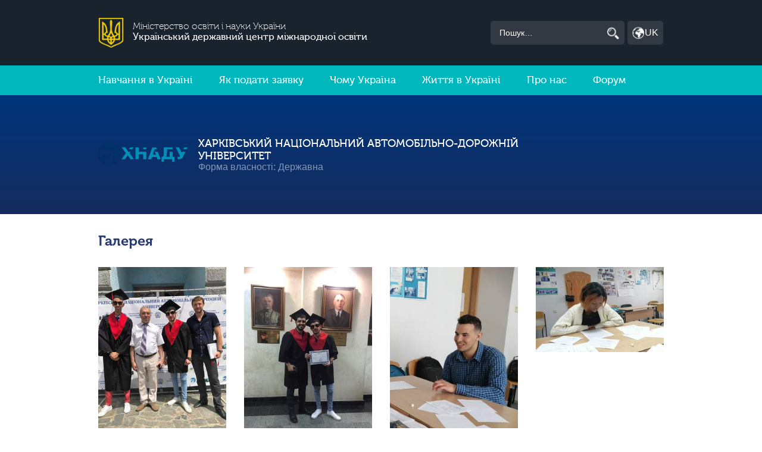

--- FILE ---
content_type: text/html; charset=UTF-8
request_url: https://universities.studyinukraine.gov.ua/uk/minedu/university/165/gallery/
body_size: 25189
content:
<!DOCTYPE html>

<html lang="uk">
<head>
    <title>Харківський національний автомобільно-дорожній університет</title>
    <meta charset="UTF-8">
    <meta name="viewport" content="width=device-width, initial-scale=1">
    <link rel="shortcut icon" href="https://studyinukraine.gov.ua/wp-content/themes/studyinukraine/favicon.ico" />

    <link rel='stylesheet' id='bootstrap-css'  href='https://universities.studyinukraine.gov.ua/wp-content/themes/minedu_universities/css/bootstrap.css?ver=1.0' type='text/css' media='all' />
    <link rel='stylesheet' id='bootstrap-select-css'  href='https://universities.studyinukraine.gov.ua/wp-content/themes/minedu_universities/css/bootstrap-select.css?ver=1.0' type='text/css' media='all' />
    <link rel='stylesheet' id='main-css'  href='https://universities.studyinukraine.gov.ua/wp-content/themes/minedu_universities/css/main.css?ver=1.2' type='text/css' media='all' />
    <script type='text/javascript' src='https://universities.studyinukraine.gov.ua/wp-content/themes/minedu_universities/js/jquery-3.4.1.min.js?ver=1.0'></script>
    <script type='text/javascript' src='https://universities.studyinukraine.gov.ua/wp-content/themes/minedu_universities/js/bootstrap.bundle.min.js?ver=1.0'></script>
    <script type='text/javascript' src='https://universities.studyinukraine.gov.ua/wp-content/themes/minedu_universities/js/bootstrap-select.min.js?ver=1.0'></script>
    <script type='text/javascript' src='https://universities.studyinukraine.gov.ua/wp-content/themes/minedu_universities/js/main.js?ver=1.0'></script>

</head>
<body>

<!--  Header  -->
<header>
    <div class="main-header">
        <div class="container ">
            <div class="row header-content align-items-center">
                <div class="col-12 col-md-7 col-lg-8">
                    <a href="https://studyinukraine.gov.ua/" class="logo"></a>
                    <div class="site-desc">
                        <h4 class="site-desc__title">Міністерство освіти і науки України</h4>
                        <h4 class="site-desc__title-bold">Український державний центр міжнародної освіти</h4>
                    </div>
                    <button class="btn-large btn-grey mobile-btn hidden_desktop"><span class="mobile-menu-icon"></span>Меню</button>
                </div>
                <div class="col-12 col-md-5 col-lg-4">
                    <form action="https://studyinukraine.gov.ua/uk/" method="get" class="row justify-content-end hidden_mobile form-search">
                        <input type="search" name="s" placeholder="Пошук…" class="form-search__input">
                        <button type="submit" class="form-search__btn"><span class="icon-search"></span></button>
                        <div class="lang">
                            <button class="lang__btn btn-grey" data-toggle="dropdown"><span class="icon-earth"></span><span class="lang-name">UK</span></button>
                            <nav class="lang-dropdown hidden dropdown-menu">
                                <ul class="list-no-style">
                                    <li class="lang-dropdown__item active"><a href="javascript:;"><span class="lang-icon lang-uk"></span>UK</a></li>
                                    <li class="lang-dropdown__item"><a href="https://universities.studyinukraine.gov.ua/en/minedu/university/165/gallery"><span class="lang-icon lang-en"></span>EN</a></li>
                                </ul>
                            </nav>
                        </div>
                    </form>
                </div>
            </div>
        </div>
    </div>

    <!-- Mobile Menu  -->
    <div class="mobile-menu hidden_desktop">
        <nav class="row no-mobile-gutters">
            <div class="row form-search no-mobile-gutters">
                <input type="search" name="search" placeholder="Пошук…" class="form-search__input">
                <button type="submit" class="form-search__btn"><span class="icon-search"></span></button>
                <div class="lang">
                    <button class="lang__btn btn-grey" data-toggle="dropdown"><span class="icon-earth"></span><span class="lang-name">UK</span></button>
                    <nav class="lang-dropdown hidden dropdown-menu">
                        <ul class="list-no-style">
                            <li class="lang-dropdown__item active"><a href="javascript:;"><span class="lang-icon lang-uk"></span>UK</a></li>
                            <li class="lang-dropdown__item"><a href="https://universities.studyinukraine.gov.ua/en/minedu/university/165/gallery"><span class="lang-icon lang-en"></span>EN</a></li>
                        </ul>
                    </nav>
                </div>
            </div>
            <ul class="list-no-style">
                                    <li class="mobile-menu__item"><a href="#">Навчання в Україні</a>
                    <div class="mobile-submenu"><ul class="list-no-style">                            <li class="mobile-submenu__item"><a href="https://studyinukraine.gov.ua/study-in-ukraine/guide-to-higher-education-in-ukraine/">Про вищу освіту в Україні</a></li>
                                                        <li class="mobile-submenu__item"><a href="https://studyinukraine.gov.ua/study-in-ukraine/programmes-and-courses/">Програми і курси</a></li>
                                                        <li class="mobile-submenu__item"><a href="https://studyinukraine.gov.ua/study-in-ukraine/universities/">Університети</a></li>
                            </ul></div>                    </li>
                                        <li class="mobile-menu__item"><a href="#">Як подати заявку</a>
                    <div class="mobile-submenu"><ul class="list-no-style">                            <li class="mobile-submenu__item"><a href="https://studyinukraine.gov.ua/how-to-apply/admission-support/">Допомога абітурієнтам</a></li>
                                                        <li class="mobile-submenu__item"><a href="https://studyinukraine.gov.ua/how-to-apply/invitation-letter/">Запрошення на навчання</a></li>
                                                        <li class="mobile-submenu__item"><a href="https://studyinukraine.gov.ua/how-to-apply/visas/">Візи</a></li>
                                                        <li class="mobile-submenu__item"><a href="https://studyinukraine.gov.ua/how-to-apply/faqs/">Відповіді та запитання</a></li>
                            </ul></div>                    </li>
                                        <li class="mobile-menu__item"><a href="#">Чому Україна</a>
                    <div class="mobile-submenu"><ul class="list-no-style">                            <li class="mobile-submenu__item"><a href="https://studyinukraine.gov.ua/why-ukraine/about-ukraine/">Про Україну</a></li>
                                                        <li class="mobile-submenu__item"><a href="https://studyinukraine.gov.ua/why-ukraine/world-class-education/">Якісна освіта в Україні</a></li>
                                                        <li class="mobile-submenu__item"><a href="https://studyinukraine.gov.ua/why-ukraine/student-stories/">Відгуки студентів</a></li>
                                                        <li class="mobile-submenu__item"><a href="https://studyinukraine.gov.ua/why-ukraine/graduate-stories/">Історії випускників</a></li>
                            </ul></div>                    </li>
                                        <li class="mobile-menu__item"><a href="#">Життя в Україні</a>
                    <div class="mobile-submenu"><ul class="list-no-style">                            <li class="mobile-submenu__item"><a href="https://studyinukraine.gov.ua/life-in-ukraine/social-life/">Суспільне життя</a></li>
                                                        <li class="mobile-submenu__item"><a href="https://studyinukraine.gov.ua/life-in-ukraine/culture/">Культура</a></li>
                                                        <li class="mobile-submenu__item"><a href="https://studyinukraine.gov.ua/life-in-ukraine/cost-of-living/">Витрати на проживання</a></li>
                                                        <li class="mobile-submenu__item"><a href="https://studyinukraine.gov.ua/life-in-ukraine/international-students-in-ukraine/">Іноземні студенти в Україні</a></li>
                            </ul></div>                    </li>
                                        <li class="mobile-menu__item"><a href="https://studyinukraine.gov.ua/about-us/">Про нас</a>
                                        </li>
                                        <li class="mobile-menu__item"><a href="https://studyinukraine.gov.ua/forum-2019-en/">Форум</a>
                                        </li>
                                </ul>
        </nav>
    </div>

    <!--  Menu  -->
    <div class="main-menu">
        <div class="container">
            <nav class="row">
                <ul class="list-no-style">
                                            <li class="main-menu__item"><a href="#">Навчання в Україні</a>
                            <div class="main-submenu"><ul class="list-no-style">                                            <li class="main-submenu__item"><a href="https://studyinukraine.gov.ua/study-in-ukraine/guide-to-higher-education-in-ukraine/">Про вищу освіту в Україні</a></li>
                                                                                    <li class="main-submenu__item"><a href="https://studyinukraine.gov.ua/study-in-ukraine/programmes-and-courses/">Програми і курси</a></li>
                                                                                    <li class="main-submenu__item"><a href="https://studyinukraine.gov.ua/study-in-ukraine/universities/">Університети</a></li>
                                        </ul></div>                        </li>
                                                <li class="main-menu__item"><a href="#">Як подати заявку</a>
                            <div class="main-submenu"><ul class="list-no-style">                                            <li class="main-submenu__item"><a href="https://studyinukraine.gov.ua/how-to-apply/admission-support/">Допомога абітурієнтам</a></li>
                                                                                    <li class="main-submenu__item"><a href="https://studyinukraine.gov.ua/how-to-apply/invitation-letter/">Запрошення на навчання</a></li>
                                                                                    <li class="main-submenu__item"><a href="https://studyinukraine.gov.ua/how-to-apply/visas/">Візи</a></li>
                                                                                    <li class="main-submenu__item"><a href="https://studyinukraine.gov.ua/how-to-apply/faqs/">Відповіді та запитання</a></li>
                                        </ul></div>                        </li>
                                                <li class="main-menu__item"><a href="#">Чому Україна</a>
                            <div class="main-submenu"><ul class="list-no-style">                                            <li class="main-submenu__item"><a href="https://studyinukraine.gov.ua/why-ukraine/about-ukraine/">Про Україну</a></li>
                                                                                    <li class="main-submenu__item"><a href="https://studyinukraine.gov.ua/why-ukraine/world-class-education/">Якісна освіта в Україні</a></li>
                                                                                    <li class="main-submenu__item"><a href="https://studyinukraine.gov.ua/why-ukraine/student-stories/">Відгуки студентів</a></li>
                                                                                    <li class="main-submenu__item"><a href="https://studyinukraine.gov.ua/why-ukraine/graduate-stories/">Історії випускників</a></li>
                                        </ul></div>                        </li>
                                                <li class="main-menu__item"><a href="#">Життя в Україні</a>
                            <div class="main-submenu"><ul class="list-no-style">                                            <li class="main-submenu__item"><a href="https://studyinukraine.gov.ua/life-in-ukraine/social-life/">Суспільне життя</a></li>
                                                                                    <li class="main-submenu__item"><a href="https://studyinukraine.gov.ua/life-in-ukraine/culture/">Культура</a></li>
                                                                                    <li class="main-submenu__item"><a href="https://studyinukraine.gov.ua/life-in-ukraine/cost-of-living/">Витрати на проживання</a></li>
                                                                                    <li class="main-submenu__item"><a href="https://studyinukraine.gov.ua/life-in-ukraine/international-students-in-ukraine/">Іноземні студенти в Україні</a></li>
                                        </ul></div>                        </li>
                                                <li class="main-menu__item"><a href="https://studyinukraine.gov.ua/about-us/">Про нас</a>
                                                    </li>
                                                <li class="main-menu__item"><a href="https://studyinukraine.gov.ua/forum-2019-en/">Форум</a>
                                                    </li>
                                        </ul>
            </nav>
        </div>
    </div>
</header>

    
    <!--  WELCOME SECTION  -->
<section class="welcome">
 <div class="container">
 <div class="row align-items-center">
 <div class="col-xs-4 col-4 col-md-2">
 <a href="https://universities.studyinukraine.gov.ua/uk/minedu/university/165/">
  <img src="https://universities.studyinukraine.gov.ua/wp-content/uploads/2021/07/logo-khnadu.png" alt="Харківський національний автомобільно-дорожній університет" class="university_logo" />
  </a>
 </div>
 <div class="col-xs-8 col-8 col-md-8 welcome-content">
 <h1 class="welcome-content__title">Харківський національний автомобільно-дорожній університет</h1>
 <p class="hidden_mobile">Форма власності: Державна</p> </div>
  <div class="col-12 welcome-content hidden_desktop">
 <p>Форма власності: Державна</p>
 </div>
  </div>
 </div>
</section>

<div class="container inner-page">
 <div class="inner-page__title">
 <h3>Галерея</h3>
 </div>

  <div class="content">
 <div class="row gallery">
  <div class="col-4 col-md-3 gallery__item">
 <a href="#" data-toggle="modal" data-target="#modal-image">
 <img src="https://universities.studyinukraine.gov.ua/wp-content/uploads/2021/07/csm_Bakalavri_2019_2_1ba90f2dcd-1.jpg" alt="">
 </a>
 </div>
  <div class="col-4 col-md-3 gallery__item">
 <a href="#" data-toggle="modal" data-target="#modal-image">
 <img src="https://universities.studyinukraine.gov.ua/wp-content/uploads/2021/07/csm_Bakalavri_2019_3_1ce7a09a8c-1.jpg" alt="">
 </a>
 </div>
  <div class="col-4 col-md-3 gallery__item">
 <a href="#" data-toggle="modal" data-target="#modal-image">
 <img src="https://universities.studyinukraine.gov.ua/wp-content/uploads/2021/07/csm_Ispit_2021_1_8c4fea6e1e-1.jpg" alt="">
 </a>
 </div>
  <div class="col-4 col-md-3 gallery__item">
 <a href="#" data-toggle="modal" data-target="#modal-image">
 <img src="https://universities.studyinukraine.gov.ua/wp-content/uploads/2021/07/csm_Ispit_2021_7_b041d67ea9-1.jpg" alt="">
 </a>
 </div>
  </div>

 <div class="modal" id="modal-image">
 <div class="modal-dialog">
 <div class="modal-content">
 <div class="modal-header justify-content-end">
 <span data-dismiss="modal" class="modal-close">&times;</span>
 </div>
 <!-- Modal body -->
 <div class="modal-body text-center">
 <img class="modal-image" src="#" alt="">
 </div>
 </div>
 </div>
 </div>
 </div>
 </div>

<!--  Footer  -->
<footer>
    <div class="top-footer">
        <div class="container">
            <div class="row">
                <div class="col-12 col-md-3">
                    <div class="top-footer__heading">
                        <span class="icon-xs icon-xs-apply"></span>
                        <h3>Навчання в Україні</h3>
                    </div>
                    <nav class="footer-list">
                        <ul class="list-no-style">
                                                                <li><a href="https://studyinukraine.gov.ua/study-in-ukraine/guide-to-higher-education-in-ukraine/" class="footer-list__item">Про вищу освіту в Україні</a></li>
                                                                <li><a href="https://studyinukraine.gov.ua/study-in-ukraine/programmes-and-courses/" class="footer-list__item">Програми і курси</a></li>
                                                                <li><a href="https://studyinukraine.gov.ua/study-in-ukraine/universities/" class="footer-list__item">Університети</a></li>
                                                    </ul>
                    </nav>
                </div>
                <div class="col-12 col-md-3">
                    <div class="top-footer__heading">
                        <span class="icon-xs icon-xs-tick"></span>
                        <h3>Як подати заявку</h3>
                    </div>
                    <nav class="footer-list">
                        <ul class="list-no-style">
                                                            <li><a href="https://studyinukraine.gov.ua/how-to-apply/admission-support/" class="footer-list__item">Допомога абітурієнтам</a></li>
                                                                <li><a href="https://studyinukraine.gov.ua/how-to-apply/invitation-letter/" class="footer-list__item">Запрошення на навчання</a></li>
                                                                <li><a href="https://studyinukraine.gov.ua/how-to-apply/visas/" class="footer-list__item">Візи</a></li>
                                                                <li><a href="https://studyinukraine.gov.ua/how-to-apply/faqs/" class="footer-list__item">Відповіді та запитання</a></li>
                                                        </ul>
                    </nav>
                </div>
                <div class="col-12 col-md-3">
                    <div class="top-footer__heading">
                        <span class="icon-xs icon-xs-people"></span>
                        <h3>Чому Україна</h3>
                    </div>
                    <nav class="footer-list">
                        <ul class="list-no-style">
                                                            <li><a href="https://studyinukraine.gov.ua/why-ukraine/about-ukraine/" class="footer-list__item">Про Україну</a></li>
                                                                <li><a href="https://studyinukraine.gov.ua/why-ukraine/world-class-education/" class="footer-list__item">Якісна освіта в Україні</a></li>
                                                                <li><a href="https://studyinukraine.gov.ua/why-ukraine/student-stories/" class="footer-list__item">Відгуки студентів</a></li>
                                                                <li><a href="https://studyinukraine.gov.ua/why-ukraine/graduate-stories/" class="footer-list__item">Історії випускників</a></li>
                                                        </ul>
                    </nav>
                </div>
                <div class="col-12 col-md-3">
                    <div class="top-footer__heading">
                        <span class="icon-xs icon-xs-study"></span>
                        <h3>Життя в Україні</h3>
                    </div>
                    <nav class="footer-list">
                        <ul class="list-no-style">
                                                            <li><a href="https://studyinukraine.gov.ua/life-in-ukraine/social-life/" class="footer-list__item">Суспільне життя</a></li>
                                                                <li><a href="https://studyinukraine.gov.ua/life-in-ukraine/culture/" class="footer-list__item">Культура</a></li>
                                                                <li><a href="https://studyinukraine.gov.ua/life-in-ukraine/cost-of-living/" class="footer-list__item">Витрати на проживання</a></li>
                                                                <li><a href="https://studyinukraine.gov.ua/life-in-ukraine/international-students-in-ukraine/" class="footer-list__item">Іноземні студенти в Україні</a></li>
                                                        </ul>
                    </nav>
                </div>
            </div>
        </div>
    </div>
    <div class="footer-logos">
        <div class="container">
            <div class="row">
                <div class="col-6 col-md-3"><img src="https://universities.studyinukraine.gov.ua/wp-content/themes/minedu_universities/images/foreign.png" alt="міністерство міжніродних справ України"></div>
                <div class="col-6 col-md-3"><img src="https://universities.studyinukraine.gov.ua/wp-content/themes/minedu_universities/images/min_edu.png" alt="міністерство освіти України"></div>
                <div class="col-6 col-md-3"><img src="https://universities.studyinukraine.gov.ua/wp-content/themes/minedu_universities/images/president.png" alt="президент України"></div>
                <div class="col-6 col-md-3"><img src="https://universities.studyinukraine.gov.ua/wp-content/themes/minedu_universities/images/banner_erasmus.png" alt="erasmus"></div>
            </div>
        </div>
    </div>
    <div class="footer-bottom">
        <div class="container">
            <div class="row">
                <div class="col-12 col-md-7">
                    <h3>Про сайт</h3>
                    <div class="footer-bottom__content">
                        <span class="logo"></span>
                        <p>Це офіційний сайт з питань навчання іноземних студентів Державного підприємства «Український державний центр міжнародної освіти» Міністерства освіти і науки України.</p>
                    </div>
                    <nav class="footer-menu hidden_mobile">
                        <ul class="list-no-style">
                            <li><a href="https://studyinukraine.gov.ua/about-us" class="footer-menu__item">Про нас</a></li>
                            <li><a href="https://studyinukraine.gov.ua/study-in-ukraine/guide-to-higher-education-in-ukraine/" class="footer-menu__item">Авторське право</a></li>
                            <li><a href="https://studyinukraine.gov.ua/contacts" class="footer-menu__item">Контакти</a></li>
                        </ul>
                    </nav>
                </div>
                <div class="col-12 col-md-5">
                    <nav class="footer-menu hidden_desktop">
                        <ul class="list-no-style">
                            <li><a href="https://studyinukraine.gov.ua/about-us" class="footer-menu__item">Про нас</a></li>
                            <li><a href="https://studyinukraine.gov.ua/study-in-ukraine/guide-to-higher-education-in-ukraine/" class="footer-menu__item">Авторське право</a></li>
                            <li><a href="https://studyinukraine.gov.ua/contacts" class="footer-menu__item">Контакти</a></li>
                        </ul>
                    </nav>
                </div>
                <p class="copyright">Весь зміст &copy; Український державний центр міжнародної освіти 2017</p>
            </div>
        </div>
    </div>
</footer>
</body>
</html>


--- FILE ---
content_type: text/css
request_url: https://universities.studyinukraine.gov.ua/wp-content/themes/minedu_universities/css/main.css?ver=1.2
body_size: 82087
content:
/* RESET STYLES */
html, body, div, span, applet, object, iframe,
h1, h2, h3, h4, h5, h6, p, blockquote, pre,
a, abbr, acronym, address, big, cite, code,
del, dfn, em, img, ins, kbd, q, s, samp,
small, strike, strong, sub, sup, tt, var,
b, u, i, center,
dl, dt, dd, ol, ul, li,
fieldset, form, label, legend,
table, caption, tbody, tfoot, thead, tr, th, td,
article, aside, canvas, details, embed,
figure, figcaption, footer, header, hgroup,
menu, nav, output, ruby, section, summary,
time, mark, audio, video {
  margin: 0;
  padding: 0;
  border: 0;
  font-size: 100%;
  font: inherit;
  vertical-align: baseline; }

HTML5 reset
article,
aside,
details,
figcaption,
figure,
footer,
header,
hgroup,
menu,
nav,
section {
  display: block; }

blockquote, q {
  quotes: none; }

blockquote:before,
blockquote:after,
q:before,
q:after {
  content: '';
  content: none; }

table {
  border-collapse: collapse;
  border-spacing: 0; }

a {
  margin: 0;
  padding: 0;
  font-size: 100%;
  vertical-align: baseline;
  background: transparent;
  text-decoration: none; }

a:hover,
a:active {
  outline: none;
  text-decoration: none; }

select,
input,
button,
textarea {
  box-sizing: border-box;
  outline: none;
  box-shadow: none; }

button,
button:focus {
  box-shadow: none;
  outline: none; }

ul.list-no-style,
ol.list-no-style {
  list-style: none; }

/* FONTS */
@font-face {
  font-family: "Open Sans Regular", sans-serif;
  src: url("../fonts/opensans-regular.woff2") format("woff2");
  font-weight: normal;
  font-style: normal; }

@font-face {
  font-family: "Museo Cyrl 100";
  src: url("../fonts/museo_cyrl_100.woff2") format("woff2");
  font-weight: normal;
  font-style: normal; }

@font-face {
  font-family: "Museo Cyrl 500";
  src: url("../fonts/museo_cyrl_500_regular.woff2") format("woff2"), url("../fonts/Museo Cyrl 500.otf") format("otf");
  font-weight: normal;
  font-style: normal; }

@font-face {
  font-family: "Museo Cyrl 700";
  src: url("../fonts/Museo Cyrl 700.otf") format("woff"), url("../fonts/Museo Cyrl 700.otf") format("otf");
  font-weight: normal;
  font-style: normal; }

/* SPRITES */
.logo {
  display: block;
  width: 43px;
  height: 50px;
  float: left;
  margin: 0;
  background: url("../images/sprite.png") 0 0 no-repeat;
  background-size: cover; }

.mobile-menu-icon {
  display: inline-block;
  width: 32px;
  height: 24px;
  background: url("../images/sprite.png") center -218px no-repeat;
  vertical-align: top;
  margin-right: 10px; }

.icon-xs,
.icon-search,
.icon-earth {
  background-image: url("../images/sprite.png");
  display: inline-block; }

.icon-search {
  width: 27px;
  background-size: 27px auto;
  background-position: center -34px; }

.icon-earth {
  width: 20px;
  background-size: 27px auto;
  background-position: center -121px; }

.icon-search,
.icon-earth {
  height: 40px; }

.icon-xs {
  width: 18px;
  height: 18px;
  background-size: 25px auto;
  margin-right: 5px; }

.icon-xs-study {
  background-position: center -146px; }

.icon-xs-apply {
  background-position: center -185px; }

.icon-xs-tick {
  background-position: center -223px; }

.icon-xs-people {
  background-position: center -261px; }

.lang-icon,
.sprite-icon,
.sm-icon,
.searth-xs,
.check {
  display: inline-block;
  overflow: hidden;
  text-align: left; }

.check {
  background: url("../images/check.png") no-repeat; }

.check-no {
  background-position: -0px -0px;
  width: 21px;
  height: 21px; }

.check-ok {
  background-position: -0px -21px;
  width: 21px;
  height: 21px; }

.lang-icon {
  background: url("../images/lang.png") no-repeat;
  width: 16px;
  height: 11px;
  margin-right: 5px; }

.lang-uk {
  background-position: -0px -0px; }

.lang-ru {
  background-position: -0px -11px; }

.lang-en {
  background-position: -0px -22px; }

.searth-xs {
  background: url("../images/xs.png") no-repeat; }

.searth-xs {
  background-position: -0px -0px;
  width: 19px;
  height: 19px;
  position: relative;
  right: 5px;
  top: 3px; }

.sprite-icon {
  background: url("../images/sprite-new-icons.png") no-repeat; }

.sprite-icon-book {
  background-position: -4px -0px;
  width: 94px;
  height: 70px; }

.sprite-icon-earth {
  background-position: -4px -74px;
  width: 80px;
  height: 61px; }

.sprite-icon-man {
  background-position: -20px -147px;
  width: 54px;
  height: 54px; }

.sprite-icon-phone {
  background-position: -4px -211px;
  width: 77px;
  height: 53px; }

.sprite-icon-student {
  background-position: -4px -268px;
  width: 70px;
  height: 76px; }

.sprite-icon-calc {
  background-position: -4px -348px;
  width: 67px;
  height: 48px; }

.sprite-icon-star {
  background-position: -4px -400px;
  width: 62px;
  height: 46px; }

.sprite-icon-pdf {
  background-position: -4px -450px;
  width: 47px;
  height: 54px; }

.sm-icon {
  background: url("../images/icons-sm.png") no-repeat;
  width: 40px;
  height: 40px; }

.sm-icon-directions {
  background-position: -4px -0px; }

.sm-icon-email {
  background-position: -48px -0px; }

.sm-icon-info {
  background-position: -4px -44px; }

.sm-icon-list {
  background-position: -48px -44px; }

/* MAIN */
body {
  font-family: "Open Sans Regular", sans-serif; }

button {
  cursor: pointer; }

.no-wrap {
  white-space: nowrap; }

h1, h2, h3 {
  font-family: "Museo Cyrl 500"; }

a {
  color: #263b72; }

h1 {
  font-size: 16px; }

h3 {
  font-size: 18px; }

p {
  font-family: "Open Sans Regular", sans-serif; }

.btn-medium,
.btn-large {
  height: 50px;
  border: none;
  border-radius: 5px; }

.btn-large {
  font-size: 24px; }

.btn-medium {
  min-width: 175px;
  font-size: 20px; }

.btn-large,
.btn-small {
  display: -webkit-box;
  display: flex;
  -webkit-box-align: center;
  align-items: center;
  -webkit-box-pack: center;
  justify-content: center; }

.btn-small {
  height: 30px;
  min-width: 135px;
  font-size: 16px;
  background-color: #fff;
  font-family: "Open Sans Regular", sans-serif;
  border: 1px solid #c2c2c2;
  border-radius: 4px;
  cursor: pointer; }

.banner__btn {
  max-width: 135px; }

.btn_blue {
  background-color: #00b7bd;
  font-family: "Museo Cyrl 500";
  color: #fff; }

.clearfix {
  overflow: auto; }

.no-margin {
  margin: 0; }

b,
strong,
.strong {
  font-weight: 600; }

i, .italic {
  font-style: italic; }

/* HEADER */
.content__header {
  width: 100%; }

.main-header {
  background-color: #19232e; }

.header-content {
  min-height: 110px; }

.site-desc {
  display: inline-block;
  padding: 5px 15px; }

.site-desc__title {
  font-family: "Museo Cyrl 100"; }

.site-desc__title-bold {
  font-family: "Museo Cyrl 500"; }

.logo {
  padding-right: 20px; }

.site-desc,
.form-search__input {
  color: #fff; }

.form-search {
  margin-right: 0;
  width: 290px; }

.form-search__input {
  font-size: 14px; }

.form-search__input::-webkit-input-placeholder {
  /* Chrome, Firefox, Opera, Safari 10.1+ */
  color: #fff;
  opacity: 1;
  /* Firefox */ }

.form-search__input::-moz-placeholder {
  /* Chrome, Firefox, Opera, Safari 10.1+ */
  color: #fff;
  opacity: 1;
  /* Firefox */ }

.form-search__input:-ms-input-placeholder {
  /* Chrome, Firefox, Opera, Safari 10.1+ */
  color: #fff;
  opacity: 1;
  /* Firefox */ }

.form-search__input::-ms-input-placeholder {
  /* Chrome, Firefox, Opera, Safari 10.1+ */
  color: #fff;
  opacity: 1;
  /* Firefox */ }

.form-search__input::placeholder {
  /* Chrome, Firefox, Opera, Safari 10.1+ */
  color: #fff;
  opacity: 1;
  /* Firefox */ }

.form-search__input:-ms-input-placeholder {
  /* Internet Explorer 10-11 */
  color: #fff; }

.form-search__input::-ms-input-placeholder {
  /* Microsoft Edge */
  color: #fff; }

.form-search__input,
.form-search__btn,
.lang__btn {
  border: none;
  height: 40px; }

.btn-grey,
.form-search__input,
.form-search__btn {
  background-color: #323942; }

.lang_blue {
  background-color: #3d78db;
  margin-bottom: 50px;
  margin-right: 15px;
  line-height: 40px; }

.lang__btn {
  border-radius: 5px;
  width: 60px;
  position: relative;
  text-align: right;
  padding-right: 8px;
  color: #fff; }

.lang__btn .icon-earth {
  position: absolute;
  left: 8px;
  top: 0; }

.lang-dropdown {
  min-width: 60px;
  margin-left: 10px;
  margin-top: -40px; }
.lang-dropdown__item {
  padding: 10px 7px; }
.lang-dropdown__item a {
  color: #222831; }

.lang-dropdown__item:hover,
.lang-dropdown .active {
  background-color: #ececec; }

.form-search__btn {
  width: 40px;
  margin-right: 5px;
  border-radius: 0 5px 5px 0;
  margin-left: -5px; }

.form-search__input {
  width: 190px;
  padding: 0 15px;
  border-radius: 5px 0 0 5px; }

.form-search__input:focus {
  background-color: #ffffff;
  color: #323942; }

.form-search__input:focus + .form-search__btn {
  background-color: #ffffff; }

.form-search__input:focus + .form-search__btn .icon-search {
  background-position: center -66px; }

/* MENU */
.main-menu {
  background-color: #00b7bd;
  position: relative;
  margin-left: -10px; }
.main-menu__item a {
  margin: 0 10px;
  text-decoration: none;
  font: 15px 'Museo Cyrl 500', sans-serif;
  color: #fff;
  border-bottom: 5px solid transparent;
  line-height: 40px;
  padding-top: 5px; }
.main-menu__item a:hover {
  border-bottom: 5px solid #fff; }

.main-menu__item:hover .main-submenu {
  display: block; }

.main-menu__item,
.main-submenu__item {
  display: inline-block; }
.main-menu__item a,
.main-submenu__item a {
  display: block; }

.main-submenu {
  display: none;
  position: absolute;
  width: 100%;
  left: 0;
  top: 50px;
  background-color: #fff;
  z-index: 10; }
.main-submenu__item a {
  margin: 0 10px;
  padding: 15px 0 11px;
  font: 14px 'Open Sans Regular', sans-serif;
  color: #222831; }
.main-submenu__item a:hover {
  text-decoration: underline; }

.main-submenu ul {
  width: 100%;
  margin: 0 auto; }

.mobile-menu__item a,
.mobile-btn {
  font-family: "Museo Cyrl 700";
  color: #fff; }

.mobile-menu__item.active > a,
.mobile-menu__item a:hover,
.mobile-menu__item a:focus {
  color: #183778;
  background-color: #fff; }

.mobile-menu {
  display: none;
  position: absolute;
  height: 600px;
  width: 100%; }
.mobile-menu .row {
  -webkit-box-orient: vertical;
  -webkit-box-direction: normal;
  flex-direction: column;
  -webkit-box-align: start;
  align-items: flex-start;
  -webkit-box-pack: start;
  justify-content: flex-start; }
.mobile-menu nav {
  position: absolute;
  width: 100%;
  z-index: 100;
  height: 600px;
  background-color: rgba(34, 40, 49, 0.95);
  padding: 0 20px; }
.mobile-menu ul {
  position: relative;
  background-color: #183778;
  border-radius: 10px; }
.mobile-menu .form-search {
  margin: 20px auto 0;
  max-height: 50px; }

.mobile-submenu a,
.mobile-menu a {
  display: block;
  width: 290px;
  margin: 0 auto;
  font-size: 20px;
  text-decoration: underline;
  padding: 10px;
  border-radius: 10px; }

.mobile-submenu ul,
.mobile-menu ul {
  width: 100%;
  margin: 20px 0;
  height: 280px;
  padding: 10px 0; }

.mobile-submenu {
  display: none;
  position: absolute;
  top: 260px;
  width: 100%; }
.mobile-submenu ul {
  background-color: transparent; }
.mobile-submenu a {
  background-color: #222831;
  margin-bottom: 10px; }

.mobile-btn {
  min-width: 70px;
  padding: 0 15px;
  line-height: 27px;
  text-transform: uppercase;
  margin-top: 15px;
  font-size: 20px; }

/* WELCOME */
.welcome {
  background: -webkit-gradient(linear, left top, left bottom, from(#00347b), to(#152c5d));
  background: linear-gradient(#00347b, #152c5d); }
.welcome img {
  width: 110px;
  max-width: 150px; }

.welcome-content {
  padding-left: 20px; }
.welcome-content__title {
  color: #fff;
  text-transform: uppercase; }
.welcome-content h2 {
  line-height: 2.5em; }
.welcome-content p {
  color: #fff;
  opacity: 0.5;
  line-height: 1em; }

.short-info {
  margin-bottom: 30px; }
.short-info__item {
  display: -webkit-box;
  display: flex;
  -webkit-box-align: center;
  align-items: center; }
.short-info__item a {
  font-family: "Museo Cyrl 700";
  width: 200px;
  display: inline-block;
  overflow: hidden;
  text-overflow: ellipsis; }
.short-info__button {
  text-align: right; }
.short-info__button .btn-large {
  width: 100%; }
.short-info .sprite-icon {
  margin-right: 10px;
  min-width: 80px;
  float: left; }
.short-info__site-link {
  font-size: 18px;
  color: #00b7bd; }

.specialization {
  background-color: #263b72;
  padding-top: 15px; }
.specialization__title {
  display: inline-block;
  margin-bottom: 25px;
  color: #fff;
  font-size: 28px; }
.specialization__title,
.specialization__subtitle h3 {
  font-family: "Museo Cyrl 700"; }
.specialization__subtitle {
  display: -webkit-box;
  display: flex;
  -webkit-box-align: center;
  align-items: center;
  -webkit-box-pack: center;
  justify-content: center;
  background-color: #ffe401;
  position: relative;
  bottom: 10px;
  min-height: 50px;
  padding: 10px; }
.specialization__subtitle:lang(ru) h3 {
  font-size: 14px; }

.spec-form {
  width: 100%;
  padding-left: 15px;
  margin-bottom: 10px; }
.spec-form .dropdown-menu {
  padding-right: 5px; }

.dropdown-toggle {
  width: 100%;
  height: 50px;
  margin-right: 10px;
  font-size: 15px;
  color: #000; }

.dropdown-toggle::after,
.dropup .dropdown-toggle::after {
  border: none;
  background: url("../images/xs.png") no-repeat;
  overflow: hidden;
  text-align: left;
  background-position: -0px -19px;
  width: 15px;
  height: 7px; }

.dropdown-menu {
  max-height: 340px;
  font-size: 15px; }
.dropdown-menu .disabled {
  display: none; }

.bootstrap-select:not(.input-group-btn),
.bootstrap-select[class*="col-"] {
  display: block;
  width: 100%; }

.dropdown-menu .inner::-webkit-scrollbar-button {
  background-image: url("");
  background-repeat: no-repeat;
  width: 10px;
  height: 0; }

.dropdown-menu .inner::-webkit-scrollbar-track {
  background-color: #d5d5d5;
  border-radius: 3px; }

.dropdown-menu .inner::-webkit-scrollbar-thumb {
  border-radius: 3px;
  background-color: #263b72; }

.dropdown-menu .inner::-webkit-scrollbar-thumb:hover {
  background-color: #263b72; }

.dropdown-menu .inner::-webkit-resizer {
  width: 10px;
  height: 0px; }

.dropdown-menu .inner::-webkit-scrollbar {
  width: 10px;
  margin-right: 5px; }

/* BANNER */
.banner {
  width: 100%;
  display: -webkit-box;
  display: flex;
  -webkit-box-pack: justify;
  justify-content: space-between;
  -webkit-box-orient: vertical;
  -webkit-box-direction: normal;
  flex-direction: column;
  background-size: cover;
  background-repeat: no-repeat;
  background-position: bottom center;
  padding: 15px 30px 10px 15px; }
.banner__title {
  font-family: "Museo Cyrl 700"; }
.banner__desc {
  width: 225px;
  padding-bottom: 7px; }
.banner-1 {
  background-image: url("../images/photo_1.jpg"); }
.banner-2 {
  background-image: url("../images/students.jpg"); }
.banner-3 {
  background-image: url("../images/girl-smile.jpg");
  text-align: right;
  -webkit-box-align: end;
  align-items: flex-end; }
.banner-4 {
  background-image: url("../images/students-1.jpg");
  color: #fff; }
.banner_small {
  min-height: 165px; }
.banner_large {
  min-height: 250px; }

.content,
.banner-section {
  margin-top: 10px; }

.content__header {
  padding: 0 15px;
  min-height: 85px;
  background: linear-gradient(20deg, #263b72 60%, #1e6d9c);
  color: #fff;
  font-size: 20px; }
.content__header_short {
  background: #263b72; }
.content__header .sprite-icon {
  float: left;
  min-width: 94px;
  margin-bottom: 2px;
  margin-right: 5px; }

.content__icon-item {
  margin-top: 10px; }
.content__icon-item .sm-icon {
  float: left;
  min-width: 40px;
  margin-right: 10px;
  border-bottom: 2px dashed transparent; }
.content__icon-item a:hover {
  border-bottom: 2px dashed #263b72; }

.content__header,
.content__icon-item,
.top-footer-heading,
.additional-info {
  display: -webkit-box;
  display: flex;
  -webkit-box-align: center;
  align-items: center; }

.cooperation {
  margin-top: 10px; }
.cooperation__item {
  margin-top: 10px;
  line-height: 38px;
  background-color: #f5f7f8;
  padding-bottom: 2px;
  padding-left: 20px; }

.date {
  min-height: 100px;
  background-color: #dff4ff; }
.date__title {
  font-family: "Museo Cyrl 700";
  color: #073ba0; }
.date__title, .date__content {
  padding-left: 25px; }
.date__content {
  font-size: 18px; }

.additional-info {
  padding-left: 25px;
  padding-top: 15px; }
.additional-info .sprite-icon {
  float: left;
  min-width: 54px;
  margin-right: 10px; }

.pdf__link {
  color: #2297c9;
  font-family: "Museo Cyrl 700";
  text-decoration: underline; }
.pdf__link:hover {
  text-decoration: underline; }

.modal-close {
  font-size: 25px;
  z-index: 100;
  cursor: pointer;
  position: relative;
  top: -5px; }

.modal-header {
  padding: 0 15px;
  position: absolute;
  width: 100%;
  border: none; }

.modal-content {
  border-radius: 0; }

.modal-body {
  padding-bottom: 10px; }
.modal-body img {
  width: auto; }

.gallery {
  margin-top: 30px; }
.gallery__item {
  margin-bottom: 20px; }
.gallery__item img {
  width: 100%;
  max-width: 220px; }

.top-footer {
  background-color: #00347b;
  padding-top: 20px;
  margin-top: 20px; }
.top-footer__heading {
  margin-bottom: 30px; }
.top-footer .icon-xs {
  float: left;
  margin-right: 5px; }
.top-footer h3,
.top-footer h3 a {
  color: #fff; }

.footer-list {
  padding-left: 23px; }
.footer-list__item {
  font-size: 13px;
  color: #cbdafa;
  text-decoration: underline; }
.footer-list__item:hover {
  text-decoration: underline; }

.footer-logos {
  padding: 10px 0;
  background-color: #152c5d; }

.footer-bottom {
  background-color: #19232e;
  padding-top: 30px; }
.footer-bottom .logo {
  margin-right: 20px;
  margin-top: 5px; }
.footer-bottom p, .footer-bottom h3, .footer-bottom a {
  color: #fff; }
.footer-bottom p {
  font-size: 14px; }
.footer-bottom h3 {
  padding-bottom: 30px; }
.footer-bottom .copyright {
  color: #5a616d;
  margin-left: 13px;
  margin-bottom: 20px; }

.footer-menu {
  margin: 20px 0; }
.footer-menu li {
  display: inline-block;
  padding-right: 30px; }
.footer-menu li a {
  font-size: 13px;
  text-decoration: underline; }

/*****   INNER PAGES   *****/
.inner-page {
  padding: 30px 15px 100px; }
.inner-page__title {
  margin-bottom: 10px;
  color: #263b72; }
.inner-page .content__icon-item {
  font-family: "Museo Cyrl 500";
  font-size: 20px; }
.inner-page .content__icon-item a:hover {
  border-bottom: none; }
.inner-page p {
  padding-top: 10px; }

.inner-page h3 {
  font-size: 24px;
  font-family: "Museo Cyrl 700"; }

.inner-page__img {
  margin-top: 35px; }

.inner-page .article-body table,
.inner-page .article-body table th,
.inner-page .article-body table td {
    border: 1px solid #000;
}

.page-list {
  background-color: #f7f7f9;
  padding: 5px 15px 40px;
  margin-top: 25px;
  margin-bottom: 5px; }
.page-list ul {
  margin-top: 15px;
  list-style: none; }
.page-list li {
  position: relative;
  margin-left: 20px; }
.page-list li:before {
  content: "";
  position: absolute;
  width: 6px;
  height: 6px;
  left: -15px;
  top: 10px;
  background-color: #263b72;
  border-radius: 50%; }

.agent:nth-child(2n),
.striped tr:nth-child(2n),
.spec-table__header {
  background-color: #f7f7f9; }

.agent h4 {
  font-size: 16px; }

.agent p {
  padding-bottom: 10px; }

.agent a {
  color: #3d78db; }

table {
  width: 100%; }
table td, table th {
  vertical-align: middle; }

.spec-table {
  text-align: center; }
.spec-table td, .spec-table th {
  font-size: 14px;
  border-right: 1px solid #eef3f9; }
.spec-table td:last-child, .spec-table th:last-child {
  border-right: none; }
.spec-table .spec-name,
.spec-table__content td:nth-child(2) {
  text-align: left;
  padding-left: 10px; }
.spec-table__header, .spec-table__content {
  border: 1px solid #eef3f9; }
.spec-table__btn td {
  height: 70px; }

.striped tr {
  height: 35px; }

.table-btn {
  width: 380px;
  height: 40px;
  background-color: #285bb0;
  border: none;
  border-radius: 4px;
  color: #fff;
  text-transform: uppercase; }
.table-btn:hover {
  background-color: #263b72; }

.price-table {
  margin-top: 40px; }
.price-table h4 {
  font-size: 18px;
  font-family: "Museo Cyrl 700";
  color: #263b72;
  background-color: #ffe401;
  padding: 15px;
  margin-left: -15px;
  display: inline-block; }
.price-table td:first-child {
  width: 55%;
  padding-left: 15px; }
.price-table thead td:last-child {
  font-size: 14px; }

.inner-page .sprite-icon-calc {
  margin-right: 30px; }

.img-circle {
  overflow: hidden;
  width: 205px;
  height: 205px;
  border-radius: 50%;
  border: 2px solid #263b72;
  text-align: center; }

.img-circle img {
    max-width: 205px;
}

.circle-section {
  margin-top: 20px; }
.circle-section h3 {
  color: #263b72; }
.circle-section span {
  font-family: "Open Sans"; }
.circle-section p {
  padding-top: 20px; }

.reviews h3 {
  margin-top: 15px; }

.modal-dialog img {
    max-width: 470px;
}

/*****   MEDIA QUERY   *****/
@media (min-width: 768px) {
  .site-desc {
    max-width: 300px; }
  .main-submenu ul {
    width: 720px; }
  .dropdown-toggle {
    width: 145px; }
  .bootstrap-select:not(.input-group-btn),
  .bootstrap-select[class*="col-"] {
    display: inline-block;
    width: auto; }
  h1 {
    font-size: 18px; }
  .hidden_desktop {
    display: none; }
  .welcome .row {
    min-height: 200px; }
  .specialization {
    padding-left: 25px;
    padding-top: 30px; }
  .specialization__title {
    position: relative;
    left: 10px;
    bottom: 15px;
    font-size: 26px; }
  .specialization__subtitle {
    -webkit-box-pack: start;
    justify-content: flex-start;
    padding-left: 20px; }
  .specialization__subtitle:lang(ru) h3 {
    font-size: 16px; }
  .spec-form {
    margin-bottom: 50px; }
  .content__icon-item {
    margin-top: 10px; }
  .content__icon-item:first-child {
    padding-top: 20px; }
  .content,
  .banner-section {
    margin-top: 30px; }
  .top-footer {
    padding: 30px 0;
    margin-top: 45px; }
  .short-info__button .btn-large {
    min-width: 150px;
    width: auto; }
  .short-info .sprite-icon {
    margin-right: 5px; }
  .short-info__item a {
    width: 100px; }
  .short-info .sprite-icon-star {
    min-width: 65px; }
  .short-info .sprite-icon-calc {
    min-width: 70px; }
  .date__title {
    white-space: nowrap; }
  .spec-table td:first-child, .spec-table th:first-child {
    min-width: 30px; } }

@media (min-width: 992px) {
  .form-search {
    margin-left: 6px; }
  .dropdown-toggle {
    width: 225px; }
  .welcome img {
    width: auto; }
  h3 {
    font-size: 20px; }
  .site-desc {
    max-width: 500px; }
  .main-menu__item a {
    margin: 0 20px;
    font-size: 17px; }
  .main-submenu ul {
    width: 960px; }
  .short-info__button .btn-large {
    min-width: 195px;
    width: auto; }
  .short-info .sprite-icon {
    margin-right: 15px; }
  .short-info__item a {
    width: 150px; }
  .content__header {
    font-size: 24px; }
  .content__header .sprite-icon {
    margin-right: 30px; }
  .specialization__title {
    left: 35px;
    font-size: 30px; }
  .specialization__subtitle {
    padding-left: 40px; }
  .specialization__subtitle:lang(ru) h3 {
    font-size: 18px; } }

@media (min-width: 1200px) {
  .dropdown-toggle {
    width: 230px; }
  .main-submenu ul {
    width: 980px; }
  .reviews .circle-section {
    min-height: 240px; } }

@media (min-width: 768px) and (max-width: 991px) {
  .short-info__site-link {
    font-size: 16px; }
  .price h4 {
    max-width: 500px; } }

@media (max-width: 991px) {
  .footer-logos img {
    height: 100%;
    max-height: 35px; } }

@media (max-width: 767px) {
  .main-header .logo {
    float: none;
    margin: 0 auto 10px; }
  .header-content {
    text-align: center;
    padding: 20px 0; }
  .main-menu,
  .welcome-content h2,
  .hidden_mobile,
  .footer-list {
    display: none; }
  h1 {
    line-height: 1.5em; }
  .welcome {
    padding: 20px 0 30px; }
  .welcome p {
    padding-top: 10px; }
  .short-info__item {
    padding-bottom: 20px; }
  .specialization {
    text-align: center; }
  .top-footer__heading .icon-xs {
    width: 40px;
    height: 40px;
    background-size: auto;
    margin-right: 15px; }
  .top-footer h3 a {
    text-decoration: underline;
    font-size: 20px; }
  .top-footer h3 {
    padding-top: 10px; }
  .icon-xs-tick {
    background-position: center -493px; }
  .icon-xs-study {
    background-position: center -326px; }
  .icon-xs-apply {
    background-position: center -408px; }
  .icon-xs-people {
    background-position: center -577px; }
  .mobile-full-width {
    margin-right: -15px;
    margin-left: -15px; }
  .no-mobile-gutters {
    margin-right: 0;
    margin-left: 0; }
  .no-mobile-gutters > .col,
  .no-mobile-gutters > [class*="col-"] {
    padding-right: 0;
    padding-left: 0; }
  .spec-form {
    margin-top: 5px;
    padding-left: 30px; }
  .spec-form .dropdown-toggle {
    margin-bottom: 10px; }
  .spec-form__btn {
    margin: 0 auto;
    min-width: 220px; }
  .banner-3 {
    margin-top: 10px; }
  .gallery {
    padding: 0 5px; }
  .gallery + .btn-small {
    margin-left: -5px; }
  .gallery__item {
    margin-bottom: 5px;
    padding-left: 5px;
    padding-right: 5px; }
  .gallery__item:nth-child(4n) {
    display: none; }
  .date__title, .date__content {
    padding-left: 15px; }
  .footer-menu li a {
    font-size: 14px; }
  .footer-menu li {
    padding-right: 10px; }
  .inner-page__img {
    width: 100%; }
  .agent {
    padding: 10px 0; }
  .agent h4 {
    margin-top: 15px; }
  table td,
  .table th,
  .spec-table td,
  .spec-table th {
    font-size: 10px;
    padding: 10px 0; }
  .spec-table .spec-name, .spec-table__content td:nth-child(2) {
    max-width: 80px; }
  .table-btn {
    width: 100%;
    min-width: auto; }
  .inner-page h4 {
    font-size: 18px; }
  .price h4 {
    max-width: 180px; }
  .circle-section {
    text-align: center; }
  .img-circle {
    margin: 0 auto; }
  .fam-graduates h3 {
    margin-top: 15px; } }

@media (max-width: 320px) {
  table td,
  .table th,
  .spec-table td, .spec-table th {
    font-size: 9px; }
  .gallery__item {
    float: left; } }

/*# sourceMappingURL=[data-uri] */


--- FILE ---
content_type: application/javascript
request_url: https://universities.studyinukraine.gov.ua/wp-content/themes/minedu_universities/js/main.js?ver=1.0
body_size: 551
content:
$(function () {

    $(".gallery__item img").click(function () {
        var image = $(this).attr("src");
        $(".modal-image").attr("src", image);
    });
    $(".lang-dropdown__item").click(function () {
        $(".lang-dropdown__item").removeClass("active")
        $(this).addClass("active");
        var langText = $(this).text();
        $(".lang-name").text(langText);
    })

    $(".mobile-menu__item").click(function () {
        $(".mobile-menu__item").removeClass("active");
        $(".mobile-submenu").css("display", "none");
        $(this).children(".mobile-submenu").css("display", "block");
        $(this).addClass("active");
    });
    $(".mobile-btn").click(function () {
        $(".mobile-menu").slideToggle("slow");
    });


});